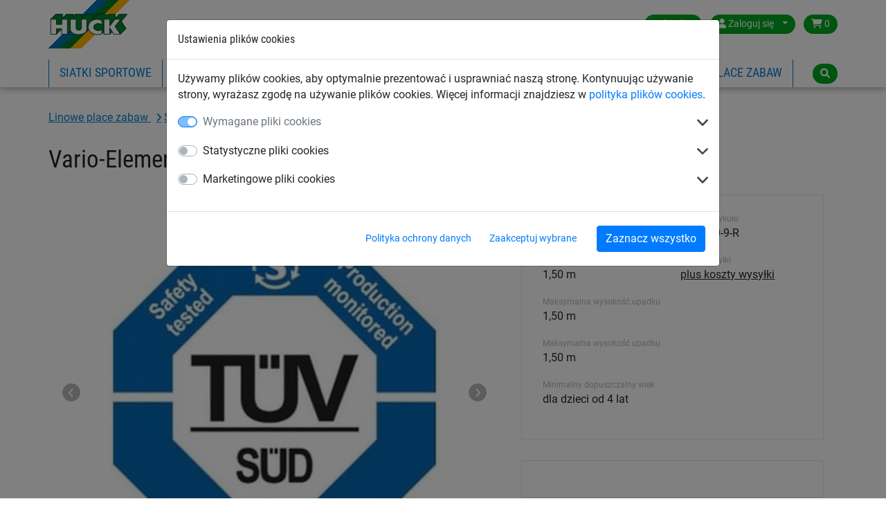

--- FILE ---
content_type: text/html; charset=utf-8
request_url: https://www.huck.pl/place_zabaw_producent/for_robinia_posts_18577/vario-element-9-do-slupow-z-robinii_4591-30-9-R
body_size: 9382
content:
<!DOCTYPE html>


<html lang="pl" >

    <head>
        <title>Tor przeszkód, Vario-Element 9, do słupów z robinii - Huck</title>
        

            <meta http-equiv="Content-Type" content="text/html; charset=utf-8">
        


<meta property="og:image" content="https://www.huck.pl/media/cache/5c/cb/5ccbeed2273761d44293e66a7e9d4ae9.jpg">
<meta property="og:image:url" content="https://www.huck.pl/media/cache/5c/cb/5ccbeed2273761d44293e66a7e9d4ae9.jpg">
<meta property="og:image:width" content="1200">
<meta property="og:image:height" content="627">




        <link rel="canonical" href="https://www.huck.pl/place_zabaw_producent/for_robinia_posts_18577/vario-element-9-do-slupow-z-robinii_4591-30-9-R" />

        
  
      <link rel="alternate" href="https://www.huck.at/de/playground/robinia-posts_17795/vario-element-9-fuer-robinie-pfosten_4591-30-9-R" hreflang="de-at" />
  
      <link rel="alternate" href="https://www.huck.be/fr/playground/robinia-posts_17059/vario-element-9-pour-poteaux-robinier-avec-chaines-et-rondelles-inox_4591-30-9-R" hreflang="fr-be" />
  
      <link rel="alternate" href="https://www.huck.be/nl/speeltoestellen/robinia-posts_16983/vario-element-9-voor-robiniahouten-palen_4591-30-9-R" hreflang="nl-be" />
  
      <link rel="alternate" href="https://www.huck-seiltechnik.de/de/seilspielgeraete/robinia-posts_13989/vario-element-9-robinie_4591-30-9-R" hreflang="de-ch" />
  
      <link rel="alternate" href="https://www.huck-seiltechnik.de/en/playground/robinia-posts_13983/vario-element-9-robinia_4591-30-9-R" hreflang="en-ch" />
  
      <link rel="alternate" href="https://www.huck.cz/cs/detska-lanova-hriste/robinia-posts_18248/prvek-vario-9-pro-sloupy-z-robinie_4591-30-9-R" hreflang="cs-cz" />
  
      <link rel="alternate" href="https://www.huck-occitania.fr/fr/pyramides-de-corde-et-agres-et-jeux-en-cordage/robinia-posts_19033/passage-du-vide-vario-pour-poteaux-robinier_4591-30-9-R" hreflang="fr-fr" />
  
      <link rel="alternate" href="https://www.huck-net.co.uk/en/playground-equipment/robinia-posts_13985/vario-element-9-for-robinia-posts_4591-30-9-R" hreflang="en-gb" />
  
      <link rel="alternate" href="https://www.huckplay.co.uk/en/rope-play-equipment/parcours_19879/vario-element-9-for-robinia-posts_4591-30-9-R" hreflang="en-hp" />
  
      <link rel="alternate" href="https://www.huck.nl/nl/speeltoestellen/touwparcoursen_18813/vario-element-9-voor-robiniahouten-palen_4591-30-9-R" hreflang="nl-nl" />
  
      <link rel="alternate" href="https://www.huck.pl/place_zabaw_producent/for_robinia_posts_18577/vario-element-9-do-slupow-z-robinii_4591-30-9-R" hreflang="pl-pl" />
  
      <link rel="alternate" href="https://incord.com/en/playground/robinia-posts_13984/vario-element-9-for-robinia-posts_4591-30-9-R" hreflang="en-us" />
  


        
            
  <script>var dataLayer = [];(function(w,d,s,l,i){w[l]=w[l]||[];w[l].push({'gtm.start':
  new Date().getTime(),event:'gtm.js'});var f=d.getElementsByTagName(s)[0],
  j=d.createElement(s),dl=l!='dataLayer'?'&l='+l:'';j.async=true;j.src=
  'https://www.googletagmanager.com/gtm.js?id='+i+dl;f.parentNode.insertBefore(j,f);
  })(window,document,'script','dataLayer','GTM-5P4C48G');</script>


            
<script>window.cookieControlSettings = {"enabled": true, "versionNumber": 1, "codeVersionNumber": 2, "sendGTMEvents": true, "sendMatomoEvents": false, "defaultPermissions": [0], "maxPermissions": [0, 1, 2], "notificationUrl": "/cookie-control/", "privacyPolicyLink": "/pages/privacy_policy/", "urlSetServerCookie": false, "notificationDOMParent": "body", "hideSettingsPopUp": false, "autoAcceptAll": false, "domain": "", "autoStart": 1}</script>

            
        

        
  <meta name="keywords" content="vario, tor przeszkód, plac zabaw, akcesoria do placów zabaw, słupy na plac zabaw, plac zabaw, vario-element">
  <meta name="description" content="Tor przeszkód Vario-Element 9, przeznaczony do słupów z robinii. System Vario jest łatwy w montażu i konserwacji, wszystkie elementy można dowolnie zestawiać">


        
            <meta name="viewport" content="width=device-width, initial-scale=1.0">
        
        
            <link href="/static/bootstrap/img/favicon/favicon.ico" rel="icon" type="image/x-icon">
            <link href="/static/bootstrap/img/favicon/favicon.ico" rel="shortcut icon" type="image/x-icon">
        
        
            <link href="/static/bootstrap/style/colorbox/colorbox.css" rel="stylesheet">
            <link href="/static/bootstrap/style/select2/select2.css" rel="stylesheet">
            <link href="/static/bootstrap/style/cookiecontrol/m-cookiecontrol-bootstrap.css" rel="stylesheet">
            <link href="/static/bootstrap/style/cookiecontrol/m-cookiecontrol.css" rel="stylesheet">
            <link href="/static/bootstrap/style/huck.css" rel="stylesheet">
        
        

        
    </head>

    <body class="product place_zabaw_producent theme_default " itemscope itemtype="https://schema.org/WebPage">
        <meta itemprop="name" content="Tor przeszkód, Vario-Element 9, do słupów z robinii" />

        
        <noscript><iframe src="https://www.googletagmanager.com/ns.html?id=GTM-5P4C48G"
                height="0" width="0" style="display:none;visibility:hidden"></iframe></noscript>
        

        <div id="wrap">
            
<header>
    <div class="hk-Navbar">
        <div class="hk-Navbar-inner">
            <div class="hk-Navbar-top">
                <div class="hk-Logo">
                    <a id="logo" class="hk-Logo--link" href='/'>
                        
                            <img
                                src="/static/bootstrap/img/huck-logo.png"
                                alt="Logo Huck"
                                title="Logo Huck"
                            />
                        
                    </a>
                    <a href='/' class="btn btn-primary shop-back"><i class="fa fa-home" aria-hidden="true"></i> Wróć do sklepu</a>
                </div>


                <div class="hk-Usertools-wrapper">
                    
                        
                        <!-- Phone number and Contact icon -->
                        

                        <div class="btn-group">
                            <button class="btn dropdown-toggle" data-toggle="dropdown"><i class="fa fa-globe d-md-none"
                                                                                        aria-hidden="true"></i><span
                                    class="d-none d-md-inline">Poland</span><span class="caret"></span></button>
                            <div class="dropdown-menu">
                                <div>
                                    <span>Wybierz kraj:</span>
                                    <ul class="countries">
                                        
                                            
                                                <li class="">
                                                    <a href="//www.huck.at/" title="Österreich">Austria</a>
                                                </li>
                                            
                                        
                                            
                                                <li class="">
                                                    <a href="//www.huck.be/" title="België">Belgium</a>
                                                </li>
                                            
                                        
                                            
                                        
                                            
                                                <li class="">
                                                    <a href="//www.huck.cz/" title="Česká republika">Czech Republic</a>
                                                </li>
                                            
                                        
                                            
                                                <li class="">
                                                    <a href="//www.huck.net/" title="Deutschland">Germany</a>
                                                </li>
                                            
                                        
                                            
                                                <li class="">
                                                    <a href="//www.huck-spain.net/" title="">Spain</a>
                                                </li>
                                            
                                        
                                            
                                                <li class="">
                                                    <a href="//www.huck-occitania.fr/" title="France">France</a>
                                                </li>
                                            
                                        
                                            
                                                <li class="">
                                                    <a href="//www.huck-net.co.uk/" title="Great Britain">Great Britain</a>
                                                </li>
                                            
                                        
                                            
                                        
                                            
                                                <li class="">
                                                    <a href="//www.huck.nl/" title="Nederland">Netherlands</a>
                                                </li>
                                            
                                        
                                            
                                                <li class=" selected">
                                                    <a href="//www.huck.pl/" title="Polska">Poland</a>
                                                </li>
                                            
                                        
                                            
                                                <li class="">
                                                    <a href="//incord.com/" title="United States">United States</a>
                                                </li>
                                            
                                        
                                    </ul>
                                </div>
                                <div>
                                    
                                </div>
                            </div>
                        </div>
                        

                        
                        <div class="btn-group">
                            <button class="btn dropdown-toggle" data-toggle="dropdown">
                                <i class="fa fa-user" aria-hidden="true"></i>
                                <span class="login-id d-none d-md-inline">Zaloguj się</span>
                                <span class="caret"></span>
                            </button>
                            <div class="dropdown-menu">
                                
                                <form action='/account/login/' method="POST">
                                    <input type="hidden" name="csrfmiddlewaretoken" value="JPVNqKKyJopduTYTp0jpPwgMC1fSqTx5dX0lkBeFfL0yT7asEUFBmNxnjEI13KOl">
                                    <label>E-mail <input type="text" name="login-email" class="form-control" required id="id_login-email"></label>
                                    <label>Hasło <input type="password" name="login-password" class="form-control" maxlength="30" required id="id_login-password"></label>
                                    <button type="submit">Zaloguj się</button>
                                </form>
                                <ul class="account">
                                    <li><a href="/account/reset/">Czy zapomniałeś(aś) hasła?</a>
                                    </li>
                                    <li><a href="/account/register/">Zarejestruj się teraz</a></li>
                                </ul>
                                
                            </div>

                        </div>
                        

                        
                        <div class="btn-group">
                            <a class="btn "
                            href="/cart/">
                                <i class="fa fa-shopping-cart" aria-hidden="true"></i>
                                0
                            </a>
                        </div>
                        
                    
                </div>
            </div>




            <div class="hk-Navbar-bottom">
                
                    <div class="hk-Navigation-wrapper">
                        <button class="navbar-toggler d-md-none" type="button" data-toggle="collapse" data-target="#navbarSupportedContent" aria-controls="navbarSupportedContent" aria-expanded="false" aria-label="Toggle navigation">
                            <i class="fa fa-bars" aria-hidden="true"></i>
                        </button>
                        <ul class="hk-Navigation d-none d-md-flex">
                            
                                
                                <li
                                >
                                <a href='/siatki-sportowe/' data-nav-id="18314">Siatki sportowe</a>
                                </li>
                                
                                <li
                                >
                                <a href='/pilkochwyty/' data-nav-id="18408">Piłkochwyty</a>
                                </li>
                                
                                <li
                                >
                                <a href='/siatki_przemyslowe/' data-nav-id="18409">Siatki przemysłowe</a>
                                </li>
                                
                                <li
                                >
                                <a href='/siatki_budowlane/' data-nav-id="18466">Siatki budowlane</a>
                                </li>
                                
                                <li
                                >
                                <a href='/siatki-transportowe/' data-nav-id="19931">Siatki transportowe</a>
                                </li>
                                
                                <li
                                 class='selected'>
                                <a href='/place_zabaw_producent/' data-nav-id="18497">Linowe place zabaw</a>
                                </li>
                                
                            
                            
                                
                            
                            
                                
                            
                        </ul>
                        <div class="hk-Navigation-dropdown">
                            
                                
                                <div class="hk-Navigation-level2" data-nav-id="18314">
                                    <div class="inner">
                                        <ul>
                                            
                                            
                                            <li>
                                                <a href='/siatki-sportowe/siatki_do_pilki_noznej_18315/'>Siatki do piłki nożnej</a>
                                            </li>
                                            
                                            
                                            <li>
                                                <a href='/siatki-sportowe/siatki_do_siatkowki_18334/'>Siatki do siatkówki</a>
                                            </li>
                                            
                                            
                                            <li>
                                                <a href='/siatki-sportowe/pilka_reczna_18324/'>Siatki do piłki ręcznej</a>
                                            </li>
                                            
                                            
                                            <li>
                                                <a href='/siatki-sportowe/siatki_do_tenisa_18342/'>Siatki do tenisa ziemnego</a>
                                            </li>
                                            
                                            
                                        </ul>
                                        <ul>
                                            <li>
                                                <a href='/siatki-sportowe/siatki_do_badmintona_18339/'>Siatki do badmintona</a>
                                            </li>
                                            
                                            
                                            <li>
                                                <a href='/siatki-sportowe/hokej_18329/'>Siatki do hokeja</a>
                                            </li>
                                            
                                            
                                            <li>
                                                <a href='/siatki-sportowe/ogrodzenia-boisk_19972/'>Siatki do ogrodzenia boiska</a>
                                            </li>
                                            
                                            
                                            <li>
                                                <a href='/siatki-sportowe/rozne_dyscypliny_sportu_18358/'>Różne dyscypliny sportu</a>
                                            </li>
                                            
                                            
                                        </ul>
                                        <ul>
                                            <li>
                                                <a href='/siatki-sportowe/siatki_na_stoki_narciarskie_19671/'>Siatki na stoki narciarskie</a>
                                            </li>
                                            
                                            
                                            <li>
                                                <a href='/siatki-sportowe/siatki_na_boiska_18392/'>Siatki na boiska sportowe, szkolne</a>
                                            </li>
                                            
                                            
                                            <li>
                                                <a href='/siatki-sportowe/siatki_oslonowe_grodzace_18353/'>Siatki osłonowe i grodzące</a>
                                            </li>
                                            
                                            
                                            <li>
                                                <a href='/siatki-sportowe/siatki-na-basen_19949/'>Siatki na basen</a>
                                            </li>
                                            
                                            
                                            <li>
                                                <a href='/siatki-sportowe/liny_treningowe_18377/'>Liny do ćwiczeń, skakanki</a>
                                            </li>
                                            
                                        </ul>
                                    </div>
                                    <div class="closeCounter"><!-- --></div>
                                </div>
                                
                            
                                
                                <div class="hk-Navigation-level2" data-nav-id="18408">
                                    <div class="inner">
                                        <ul>
                                            
                                            
                                            <li>
                                                <a href='/pilkochwyty/pilkochwyty-ze-slupami_19664/'>Gotowe systemy piłkochwytów</a>
                                            </li>
                                            
                                            
                                            <li>
                                                <a href='/pilkochwyty/mobilne_przenosne_pilkochwyty_19752/'>Piłkochwyty przenośne</a>
                                            </li>
                                            
                                            
                                            <li>
                                                <a href='/pilkochwyty/siatki-na-pilkochwyty-cennik_19668/'>Siatki na piłkochwyty</a>
                                            </li>
                                            
                                            
                                            <li>
                                                <a href='/pilkochwyty/slupy_elementy_montazowe_pilkochwytow_19842/'>Słupy i elementy montażowe</a>
                                            </li>
                                            
                                        </ul>
                                    </div>
                                    <div class="closeCounter"><!-- --></div>
                                </div>
                                
                            
                                
                                <div class="hk-Navigation-level2" data-nav-id="18409">
                                    <div class="inner">
                                        <ul>
                                            
                                            
                                            <li>
                                                <a href='/siatki_przemyslowe/siatki_zabezpieczajace_ladunek_18416/'>Siatki zabezpieczające ładunek</a>
                                            </li>
                                            
                                            
                                            <li>
                                                <a href='/siatki_przemyslowe/plandeki_zabezpieczajace_ladunek_19680/'>Plandeki zabezpieczające ładunek</a>
                                            </li>
                                            
                                            
                                            <li>
                                                <a href='/siatki_przemyslowe/siatki_na_regaly_magazynowe_18422/'>Siatki na regały magazynowe</a>
                                            </li>
                                            
                                            
                                            <li>
                                                <a href='/siatki_przemyslowe/siatki_zabezpieczajace_przenosniki_tasmowe_18425/'>Siatki zabezpieczające przenośniki taśmowe</a>
                                            </li>
                                            
                                            
                                        </ul>
                                        <ul>
                                            <li>
                                                <a href='/siatki_przemyslowe/siatki_zabezpieczajace_wysypiska_smieci_18432/'>Siatki na wysypiska śmieci</a>
                                            </li>
                                            
                                            
                                            <li>
                                                <a href='/siatki_przemyslowe/siatki_na_wymiar_18435/'>Siatki na wymiar</a>
                                            </li>
                                            
                                            
                                            <li>
                                                <a href='/siatki_przemyslowe/plandeki_na_wymiar_18455/'>Plandeki na wymiar</a>
                                            </li>
                                            
                                            
                                            <li>
                                                <a href='/siatki_przemyslowe/siatki_roznego_zastosowania_18439/'>Siatki różnego zastosowania</a>
                                            </li>
                                            
                                            
                                        </ul>
                                        <ul>
                                            <li>
                                                <a href='/siatki_przemyslowe/siatki_do_uzytku_domowego_ogrodowego_18448/'>Siatki do użytku domowego i rekreacyjnego</a>
                                            </li>
                                            
                                            
                                            <li>
                                                <a href='/siatki_przemyslowe/drabiny_linowe_19649/'>Drabiny linowe</a>
                                            </li>
                                            
                                            
                                            <li>
                                                <a href='/siatki_przemyslowe/liny_18430/'>Liny</a>
                                            </li>
                                            
                                        </ul>
                                    </div>
                                    <div class="closeCounter"><!-- --></div>
                                </div>
                                
                            
                                
                                <div class="hk-Navigation-level2" data-nav-id="18466">
                                    <div class="inner">
                                        <ul>
                                            
                                            
                                            <li>
                                                <a href='/siatki_budowlane/siatki_asekuracyjne_18467/'>Siatki asekuracyjne</a>
                                            </li>
                                            
                                            
                                            <li>
                                                <a href='/siatki_budowlane/siatki_na_rusztowania_18475/'>Siatki na rusztowania</a>
                                            </li>
                                            
                                            
                                            <li>
                                                <a href='/siatki_budowlane/siatki_na_swietliki_18474/'>Siatki na świetliki</a>
                                            </li>
                                            
                                            
                                            <li>
                                                <a href='/siatki_budowlane/siatka-na-elewacje_19932/'>Siatka na elewacje</a>
                                            </li>
                                            
                                            
                                        </ul>
                                        <ul>
                                            <li>
                                                <a href='/siatki_budowlane/rozne_siatki_ochronne_18481/'>Różne siatki ochronne</a>
                                            </li>
                                            
                                            
                                            <li>
                                                <a href='/siatki_budowlane/plandeki_budowlane_18489/'>Plandeki budowlane</a>
                                            </li>
                                            
                                            
                                            <li>
                                                <a href='/siatki_budowlane/liny_syntetyczne_18493/'>Liny syntetyczne</a>
                                            </li>
                                            
                                            
                                            <li>
                                                <a href='/siatki_budowlane/ogrodzenia_placow_budowy_18494/'>Ogrodzenia placów budowy</a>
                                            </li>
                                            
                                        </ul>
                                    </div>
                                    <div class="closeCounter"><!-- --></div>
                                </div>
                                
                            
                                
                            
                                
                                <div class="hk-Navigation-level2" data-nav-id="18497">
                                    <div class="inner">
                                        <ul>
                                            
                                            
                                            <li>
                                                <a href='/place_zabaw_producent/urzadzenia_na_place_zabaw_18498/'>Urządzenia linowe</a>
                                            </li>
                                            
                                            
                                            <li>
                                                <a href='/place_zabaw_producent/tory_przeszkod_na_plac_zabaw_18567/'>Linowe tory przeszkód</a>
                                            </li>
                                            
                                            
                                            <li>
                                                <a href='/place_zabaw_producent/piramidy_linowe_18519/'>Piramida wspinaczkowa dla dzieci (linowa)</a>
                                            </li>
                                            
                                            
                                            <li>
                                                <a href='/place_zabaw_producent/zabawa_do_nieba_18524/'>Ptasie gniazda® i huśtawki</a>
                                            </li>
                                            
                                            
                                        </ul>
                                        <ul>
                                            <li>
                                                <a href='/place_zabaw_producent/trampoliny_ziemne_18543/'>Trampoliny ziemne</a>
                                            </li>
                                            
                                            
                                            <li>
                                                <a href='/place_zabaw_producent/siatki-do-parku-linowego_19983/'>Siatki do parku linowego</a>
                                            </li>
                                            
                                            
                                            <li>
                                                <a href='/place_zabaw_producent/karuzele_na_plac_zabaw_18583/'>Karuzele</a>
                                            </li>
                                            
                                            
                                            <li>
                                                <a href='/place_zabaw_producent/siatki_wspinaczkowe_liny_wspinaczkowe_18591/'>Elementy wspinaczkowe </a>
                                            </li>
                                            
                                            
                                        </ul>
                                        <ul>
                                            <li>
                                                <a href='/place_zabaw_producent/ogrodzenia-placow-zabaw_19980/'>Ogrodzenia placów zabaw</a>
                                            </li>
                                            
                                            
                                            <li>
                                                <a href='/place_zabaw_producent/hamaki_i_wyciagi_linowe_18503/'>Hamaki i wyciągi linowe</a>
                                            </li>
                                            
                                            
                                            <li>
                                                <a href='/place_zabaw_producent/mosty_i_tunele_na_place_zabaw_18552/'>Mosty i tunele linowe</a>
                                            </li>
                                            
                                            
                                            <li>
                                                <a href='/place_zabaw_producent/zagle_przeciwsloneczne_18544/'>Żagle przeciwsłoneczne</a>
                                            </li>
                                            
                                            
                                        </ul>
                                        <ul>
                                            <li>
                                                <a href='/place_zabaw_producent/urzadzenia_integracyjne_na_place_zabaw_18539/'>Urządzenia integracyjne</a>
                                            </li>
                                            
                                            
                                            <li>
                                                <a href='/place_zabaw_producent/accessories-range_18557/'>Akcesoria</a>
                                            </li>
                                            
                                        </ul>
                                    </div>
                                    <div class="closeCounter"><!-- --></div>
                                </div>
                                
                            

                            
                        </div>
                        <div class="hd-Navigation-mobile d-md-none">
                            <ul>
                                
                                    
                                        <li >
                                            
                                                <a href='/siatki-sportowe/' data-nav-id="18314">Siatki sportowe</a>
                                                <ul>
                                                    
                                                        <li>
                                                            <a href='/siatki-sportowe/siatki_do_pilki_noznej_18315/'>Siatki do piłki nożnej</a>
                                                        </li>
                                                    
                                                        <li>
                                                            <a href='/siatki-sportowe/siatki_do_siatkowki_18334/'>Siatki do siatkówki</a>
                                                        </li>
                                                    
                                                        <li>
                                                            <a href='/siatki-sportowe/pilka_reczna_18324/'>Siatki do piłki ręcznej</a>
                                                        </li>
                                                    
                                                        <li>
                                                            <a href='/siatki-sportowe/siatki_do_tenisa_18342/'>Siatki do tenisa ziemnego</a>
                                                        </li>
                                                    
                                                        <li>
                                                            <a href='/siatki-sportowe/siatki_do_badmintona_18339/'>Siatki do badmintona</a>
                                                        </li>
                                                    
                                                        <li>
                                                            <a href='/siatki-sportowe/hokej_18329/'>Siatki do hokeja</a>
                                                        </li>
                                                    
                                                        <li>
                                                            <a href='/siatki-sportowe/ogrodzenia-boisk_19972/'>Siatki do ogrodzenia boiska</a>
                                                        </li>
                                                    
                                                        <li>
                                                            <a href='/siatki-sportowe/rozne_dyscypliny_sportu_18358/'>Różne dyscypliny sportu</a>
                                                        </li>
                                                    
                                                        <li>
                                                            <a href='/siatki-sportowe/siatki_na_stoki_narciarskie_19671/'>Siatki na stoki narciarskie</a>
                                                        </li>
                                                    
                                                        <li>
                                                            <a href='/siatki-sportowe/siatki_na_boiska_18392/'>Siatki na boiska sportowe, szkolne</a>
                                                        </li>
                                                    
                                                        <li>
                                                            <a href='/siatki-sportowe/siatki_oslonowe_grodzace_18353/'>Siatki osłonowe i grodzące</a>
                                                        </li>
                                                    
                                                        <li>
                                                            <a href='/siatki-sportowe/siatki-na-basen_19949/'>Siatki na basen</a>
                                                        </li>
                                                    
                                                        <li>
                                                            <a href='/siatki-sportowe/liny_treningowe_18377/'>Liny do ćwiczeń, skakanki</a>
                                                        </li>
                                                    
                                                </ul>
                                            
                                        </li>
                                    
                                        <li >
                                            
                                                <a href='/pilkochwyty/' data-nav-id="18408">Piłkochwyty</a>
                                                <ul>
                                                    
                                                        <li>
                                                            <a href='/pilkochwyty/pilkochwyty-ze-slupami_19664/'>Gotowe systemy piłkochwytów</a>
                                                        </li>
                                                    
                                                        <li>
                                                            <a href='/pilkochwyty/mobilne_przenosne_pilkochwyty_19752/'>Piłkochwyty przenośne</a>
                                                        </li>
                                                    
                                                        <li>
                                                            <a href='/pilkochwyty/siatki-na-pilkochwyty-cennik_19668/'>Siatki na piłkochwyty</a>
                                                        </li>
                                                    
                                                        <li>
                                                            <a href='/pilkochwyty/slupy_elementy_montazowe_pilkochwytow_19842/'>Słupy i elementy montażowe</a>
                                                        </li>
                                                    
                                                </ul>
                                            
                                        </li>
                                    
                                        <li >
                                            
                                                <a href='/siatki_przemyslowe/' data-nav-id="18409">Siatki przemysłowe</a>
                                                <ul>
                                                    
                                                        <li>
                                                            <a href='/siatki_przemyslowe/siatki_zabezpieczajace_ladunek_18416/'>Siatki zabezpieczające ładunek</a>
                                                        </li>
                                                    
                                                        <li>
                                                            <a href='/siatki_przemyslowe/plandeki_zabezpieczajace_ladunek_19680/'>Plandeki zabezpieczające ładunek</a>
                                                        </li>
                                                    
                                                        <li>
                                                            <a href='/siatki_przemyslowe/siatki_na_regaly_magazynowe_18422/'>Siatki na regały magazynowe</a>
                                                        </li>
                                                    
                                                        <li>
                                                            <a href='/siatki_przemyslowe/siatki_zabezpieczajace_przenosniki_tasmowe_18425/'>Siatki zabezpieczające przenośniki taśmowe</a>
                                                        </li>
                                                    
                                                        <li>
                                                            <a href='/siatki_przemyslowe/siatki_zabezpieczajace_wysypiska_smieci_18432/'>Siatki na wysypiska śmieci</a>
                                                        </li>
                                                    
                                                        <li>
                                                            <a href='/siatki_przemyslowe/siatki_na_wymiar_18435/'>Siatki na wymiar</a>
                                                        </li>
                                                    
                                                        <li>
                                                            <a href='/siatki_przemyslowe/plandeki_na_wymiar_18455/'>Plandeki na wymiar</a>
                                                        </li>
                                                    
                                                        <li>
                                                            <a href='/siatki_przemyslowe/siatki_roznego_zastosowania_18439/'>Siatki różnego zastosowania</a>
                                                        </li>
                                                    
                                                        <li>
                                                            <a href='/siatki_przemyslowe/siatki_do_uzytku_domowego_ogrodowego_18448/'>Siatki do użytku domowego i rekreacyjnego</a>
                                                        </li>
                                                    
                                                        <li>
                                                            <a href='/siatki_przemyslowe/drabiny_linowe_19649/'>Drabiny linowe</a>
                                                        </li>
                                                    
                                                        <li>
                                                            <a href='/siatki_przemyslowe/liny_18430/'>Liny</a>
                                                        </li>
                                                    
                                                </ul>
                                            
                                        </li>
                                    
                                        <li >
                                            
                                                <a href='/siatki_budowlane/' data-nav-id="18466">Siatki budowlane</a>
                                                <ul>
                                                    
                                                        <li>
                                                            <a href='/siatki_budowlane/siatki_asekuracyjne_18467/'>Siatki asekuracyjne</a>
                                                        </li>
                                                    
                                                        <li>
                                                            <a href='/siatki_budowlane/siatki_na_rusztowania_18475/'>Siatki na rusztowania</a>
                                                        </li>
                                                    
                                                        <li>
                                                            <a href='/siatki_budowlane/siatki_na_swietliki_18474/'>Siatki na świetliki</a>
                                                        </li>
                                                    
                                                        <li>
                                                            <a href='/siatki_budowlane/siatka-na-elewacje_19932/'>Siatka na elewacje</a>
                                                        </li>
                                                    
                                                        <li>
                                                            <a href='/siatki_budowlane/rozne_siatki_ochronne_18481/'>Różne siatki ochronne</a>
                                                        </li>
                                                    
                                                        <li>
                                                            <a href='/siatki_budowlane/plandeki_budowlane_18489/'>Plandeki budowlane</a>
                                                        </li>
                                                    
                                                        <li>
                                                            <a href='/siatki_budowlane/liny_syntetyczne_18493/'>Liny syntetyczne</a>
                                                        </li>
                                                    
                                                        <li>
                                                            <a href='/siatki_budowlane/ogrodzenia_placow_budowy_18494/'>Ogrodzenia placów budowy</a>
                                                        </li>
                                                    
                                                </ul>
                                            
                                        </li>
                                    
                                        <li >
                                            
                                                <a class="no-sub" href='/siatki-transportowe/' data-nav-id="19931">Siatki transportowe</a>
                                            
                                        </li>
                                    
                                        <li  class='selected'>
                                            
                                                <a href='/place_zabaw_producent/' data-nav-id="18497">Linowe place zabaw</a>
                                                <ul>
                                                    
                                                        <li>
                                                            <a href='/place_zabaw_producent/urzadzenia_na_place_zabaw_18498/'>Urządzenia linowe</a>
                                                        </li>
                                                    
                                                        <li>
                                                            <a href='/place_zabaw_producent/tory_przeszkod_na_plac_zabaw_18567/'>Linowe tory przeszkód</a>
                                                        </li>
                                                    
                                                        <li>
                                                            <a href='/place_zabaw_producent/piramidy_linowe_18519/'>Piramida wspinaczkowa dla dzieci (linowa)</a>
                                                        </li>
                                                    
                                                        <li>
                                                            <a href='/place_zabaw_producent/zabawa_do_nieba_18524/'>Ptasie gniazda® i huśtawki</a>
                                                        </li>
                                                    
                                                        <li>
                                                            <a href='/place_zabaw_producent/trampoliny_ziemne_18543/'>Trampoliny ziemne</a>
                                                        </li>
                                                    
                                                        <li>
                                                            <a href='/place_zabaw_producent/siatki-do-parku-linowego_19983/'>Siatki do parku linowego</a>
                                                        </li>
                                                    
                                                        <li>
                                                            <a href='/place_zabaw_producent/karuzele_na_plac_zabaw_18583/'>Karuzele</a>
                                                        </li>
                                                    
                                                        <li>
                                                            <a href='/place_zabaw_producent/siatki_wspinaczkowe_liny_wspinaczkowe_18591/'>Elementy wspinaczkowe </a>
                                                        </li>
                                                    
                                                        <li>
                                                            <a href='/place_zabaw_producent/ogrodzenia-placow-zabaw_19980/'>Ogrodzenia placów zabaw</a>
                                                        </li>
                                                    
                                                        <li>
                                                            <a href='/place_zabaw_producent/hamaki_i_wyciagi_linowe_18503/'>Hamaki i wyciągi linowe</a>
                                                        </li>
                                                    
                                                        <li>
                                                            <a href='/place_zabaw_producent/mosty_i_tunele_na_place_zabaw_18552/'>Mosty i tunele linowe</a>
                                                        </li>
                                                    
                                                        <li>
                                                            <a href='/place_zabaw_producent/zagle_przeciwsloneczne_18544/'>Żagle przeciwsłoneczne</a>
                                                        </li>
                                                    
                                                        <li>
                                                            <a href='/place_zabaw_producent/urzadzenia_integracyjne_na_place_zabaw_18539/'>Urządzenia integracyjne</a>
                                                        </li>
                                                    
                                                        <li>
                                                            <a href='/place_zabaw_producent/accessories-range_18557/'>Akcesoria</a>
                                                        </li>
                                                    
                                                </ul>
                                            
                                        </li>
                                    
                                

                                
                                    
                                
                                
                                    
                                
                            </ul>
                        </div>
                    </div>
                

                <div class="hk-Searchbar-wrapper">
                    
                        <div class="hk-Searchbar-button btn"><i class="fa fa-search" aria-hidden="true"></i></div>

                        <form action="/search/" class="form-search hk-Searchbar-form">
                            <div class="selectboxWrapper d-none d-sm-block">
                                <select id="searchscope" name="range" class="form-control d-none d-sm-block">
                                    <option value="all" selected>Wszystkie kategorie</option>
                                    
                                    <option value="siatki-sportowe">Siatki sportowe</option>
                                    
                                    <option value="pilkochwyty">Piłkochwyty</option>
                                    
                                    <option value="siatki_przemyslowe">Siatki przemysłowe</option>
                                    
                                    <option value="siatki_budowlane">Siatki budowlane</option>
                                    
                                    <option value="siatki-transportowe">Siatki transportowe</option>
                                    
                                    <option value="place_zabaw_producent">Linowe place zabaw</option>
                                    
                                </select>
                            </div>
                            <input type="text" name="q" class="form-control search-query" value="">
                        </form>
                    
                </div>
            </div>
        </div>
    </div>
</header>


            
            <div id="content" class="container container-full">
                

                <div class="mainContent">
                    
<div class="container">
    

    <!-- Breadcrumbs with Schema.org -->
    <nav class="breadcrumbs breadcrumb" aria-label="Breadcrumb"><span role="list" itemscope="" itemtype="https://schema.org/BreadcrumbList">
    
    
        
            
                
                    
                        <span itemprop="itemListElement" itemscope="" itemtype="https://schema.org/ListItem">
                            <a itemprop="item" class="" href="/place_zabaw_producent/">
                                <span itemprop="name">
                    
                
                Linowe place zabaw
                
                    </span></a><meta itemprop="position" content="2"></span>
                
                
                    
                
            
        
            
                
                    
                        <span itemprop="itemListElement" itemscope="" itemtype="https://schema.org/ListItem">
                            <a itemprop="item" class="" href="/place_zabaw_producent/vario_system_18575/">
                                <span itemprop="name">
                    
                
                System Vario
                
                    </span></a><meta itemprop="position" content="3"></span>
                
                
                    
                
            
        
            
                
                    
                        <span itemprop="itemListElement" itemscope="" itemtype="https://schema.org/ListItem">
                            <a itemprop="item" class="last-child" href="/place_zabaw_producent/for_robinia_posts_18577/">
                                <span itemprop="name">
                    
                
                Do słupów z robinii
                
                    </span></a><meta itemprop="position" content="4"></span>
                
                
            
        
    
    </span></nav>


</div>

                    



    


<div class="singleproduct product-detail" itemscope itemtype="http://schema.org/Product">
  <meta itemprop="url" content="/place_zabaw_producent/for_robinia_posts_18577/vario-element-9-do-slupow-z-robinii_4591-30-9-R" />
  <meta itemprop="sku" content="4591-30-9-R" />
  
  <div itemprop="brand" itemscope itemtype="https://schema.org/Organization" style="display: none;"><span itemprop="name">HUCK</span></div>
  <div class="container">
    <div itemprop="category" style="display:none;">
      
        Linowe place zabaw
      
      
        > System Vario
      
      
        > Do słupów z robinii
      

      
    </div><!-- /category -->
    <div class="row">
      <div class="col-md-12">
        <div class="singleproduct product-title">
          <h1 class="product" itemprop="name">Vario-Element 9, do słupów z robinii</h1>
        </div>
      </div>
    </div>
    <div class="row">
        <div class="col-md-7">
          <div class="hk-Productdetail--images">
            <div class="slider slider-for">
              <div>
                <a itemprop="image" data-fancybox="gallery" href="/media/img/images/4591-30-9-R-pl_2Pcv6WK.jpg" data-caption="Tor przeszkód, Vario-Element 9, do słupów z robinii">
                  
                  
                    <img src="/media/cache/ce/f2/cef2e26030b5aaad049cca5f2964c039.jpg" alt="Tor przeszkód, Vario-Element 9, do słupów z robinii"
                        width="828" height="586">
                  
                  
                </a>
              </div>
              
                
              
              
                
                <div>
                  <a href="/media/img/images/certyfikat_T%C3%9CV_pl.jpg" data-fancybox="gallery" title="Certyfikat TÜV">
                    
                      
                      <img src='/media/cache/2e/d0/2ed0936edd310407683dadda382f9511.jpg' alt="Certyfikat TÜV"
                          width="828" height="586">
                      
                    
                  </a>
                </div>
                
              
            </div>
            <!-- end slider for -->
            <div class="product-image-thumbnails">
              <div class="slider slider-nav">
                <div>
                  
                    
                      <img src="/media/cache/de/b6/deb6586ec28aba704d29af4981e7572e.jpg">
                    
                  
                </div>
                
                  
                
                
                  
                  <div>
                    
                    
                    <img src='/media/cache/68/c8/68c8c2dfd7c089cf41c0e4ec9ed6f914.jpg' alt="Certyfikat TÜV">
                    
                    
                  </div>
                  
                
              </div>
            </div>
          </div>
        </div>
        <div class="col-md-5">
            <div class="product-inner">
              <div class="product-info-container">
                <div class="product-info-col">
                  
                  <div class="product-info-col-item">
                    <div class="small-label">Wysokość urządzenia</div>
                    2,40 m
                  </div>
                  
                  <div class="product-info-col-item">
                    <div class="small-label">Maksymalna wysokość upadku</div>
                    1,50 m
                  </div>
                  
                  <div class="product-info-col-item">
                    <div class="small-label">Maksymalna wysokość upadku</div>
                    1,50 m
                  </div>
                  
                  <div class="product-info-col-item">
                    <div class="small-label">Maksymalna wysokość upadku</div>
                    1,50 m
                  </div>
                  
                  <div class="product-info-col-item">
                    <div class="small-label">Minimalny dopuszczalny wiek</div>
                    dla dzieci od 4 lat
                  </div>
                  
                </div>
                <div class="product-info-col">
                  <div class="product-info-col-item">
                    <div class="small-label">Numer artykułu</div>
                    4591-30-9-R
                  </div>
                  
                  
                  
                  <div class="product-info-col-item">
                    <div class="small-label">Koszt wysyłki</div>
                    
<a class="popup" style="cursor: help" data-fancybox="shipping" href="/pages/warunki-dostawy/?iframe=1">plus koszty wysyłki</a>

                  </div>
                </div>

              </div>


              <div class="product-info-container">
                



              </div>


            </div>
          </div>
      </div>
  </div>
  <!-- //end container main -->
  
  <div class="section section-gray">
    <div class="container">
      <div class="row">
        <div class="col-sm-12 col-md-8 ml-auto mr-auto">
          <div class="hk-Productdetail-description" itemprop="description">
            <p><strong>W skład produktu wchodzą:</strong></p>
<ul>
<li>5 lin kr&oacute;tkich</li>
<li>2 liny długie</li>
<li>elementy montażowe</li>
</ul>
          </div>
        </div>
      </div>
    </div>
  </div>
  
  <div class="section">
    <div class="container">
      <div class="row">
        <div class="col-sm-12 col-md-8 ml-auto mr-auto">
          <div class="hk-Productdetail--header">
            Właściwości
          </div>
          <div class="hk-Productdetail-properties">
            <div class="product-properties-item">
              <div class="small-label">Numer artykułu</div>
              4591-30-9-R
            </div>
            
            
              <div class="product-properties-item">
                <div class="small-label">Wysokość urządzenia</div>
                2,40 m
              </div>
            
              <div class="product-properties-item">
                <div class="small-label">Maksymalna wysokość upadku</div>
                1,50 m
              </div>
            
            
            
              <div class="product-properties-item">
                <div class="small-label">Uwaga</div>
                  <a class="popup" style="cursor: help" href="/pages/warunki-dostawy/?iframe=1" data-fancybox="shipping">Towar gabarytowy</a>
              </div>
            
          </div>
        </div>
      </div>
      <!-- // end properties -->

      <div class="row">
        <div class="col-sm-12 col-md-8 ml-auto mr-auto">
          <div class="row">
            <!-- downloads -->
            <div class="col-md-8">
              
                <div class="hk-Productdetail--header">
                  Do pobrania
                </div>
                <div class="hk-Productdetail-downloads">
                  
                    <a href="/media/download/190726/4591-30-9-R-Alle_Ansichten.DWG">DWG (widok z przodu)</a>
                  
                </div>
              
            </div>
            <!-- links -->
            <div class="col-md-4">
              
            </div>
          </div>
        </div>
      </div>
    </div>
  </div><!-- /.section -->


  <div class="section section-gray last">
    <div class="container">
      <div class="row">
        <div class="col-sm-12 col-md-8 ml-auto mr-auto">
          <div class="hk-Productdetail-related">
            










  
    
      <div class="row">
        <div class="col-md-12">
          <div class="h2 hk-Productdetail--header">Powiązane produkty i akcesoria</div>
        </div>
      </div>
        <div class="row">
          
            <div class="col-md-4 teaser" itemprop="isRelatedTo" itemscope itemtype="https://schema.org/Product">
              <div class="card">
                  
                    <picture>
                        
                            <source srcset="/media/cache/30/bd/30bd1f9468b609aad03c123aa1cbcbad.jpg" media="(min-width: 1190px)">
                        
                        
                            <source srcset="/media/cache/d8/c5/d8c5248c534ca8d5ebb85a08e92a5a00.jpg" media="(min-width: 992px) and (max-width: 1190px)">
                        
                        
                            <source srcset="/media/cache/a9/9f/a99fbdec0cebbc87f6f8f8460a21724e.jpg" media="(min-width: 768px) and (max-width: 992px)">
                        
                        
                            <source srcset="/media/cache/ef/e4/efe484d8a7f197dbdb7a2262358cf234.jpg" media="(min-width: 400px) and (max-width: 768px)">
                        
                        
                            <source srcset="/media/cache/2b/c6/2bc6d74200aaf432ebb1da2394ccee75.jpg" media="(max-width: 400px)">
                        
                        
                            <source srcset="/media/cache/ef/e4/efe484d8a7f197dbdb7a2262358cf234.jpg">
                        
                        
                            <img src="/media/cache/ef/e4/efe484d8a7f197dbdb7a2262358cf234.jpg" srcset="/media/cache/ef/e4/efe484d8a7f197dbdb7a2262358cf234.jpg" alt="Słupy z robinii, z serii Vario" class="card-img-top img-fluid" itemprop="image">
                        
                    </picture>
                  

                  <div class="card-block">
                      <div class="h3 card-title"><a href="/place_zabaw_producent/for_robinia_posts_18577/slup-z-robinii-pojedynczy-system-vario_4591-30-0-R" itemprop="name">Słup z robinii, pojedynczy - system Vario</a></div>
                      
                      
                      
                      <p class="card-text"></p>
                  </div>

                  <div class="card-footer">
                      <a href="/place_zabaw_producent/for_robinia_posts_18577/slup-z-robinii-pojedynczy-system-vario_4591-30-0-R" class="btn btn-primary" itemprop="url">Dowiedz się wiecej</a>
                  </div>
              </div>
            </div>
          
        </div>
    
  





          </div>
        </div>
      </div>
    </div>
  </div><!-- /.section -->
</div><!-- /.singleproduct /Product -->

                </div><!-- /.mainContent -->
            </div><!-- /#content -->
            <div id="push"></div>
        </div><!-- /#wrap -->

        
            


<footer>
    
    <div id="footer">
        <div class="container">
            <div class="row">
                
                    
                        <div class="col-md-3">
                            <div class="h4">Producent siatek HUCK Polska</div>
                            <ul >
                                
                                    <li><a href="https://www.huck.pl/pages/bezposrednie_kontakty/">Kontakt</a></li>
                                
                                    <li><a href="https://www.huck.pl/contact/">Formularz kontaktowy</a></li>
                                
                                    <li><a href="https://drive.google.com/drive/folders/1BKE1VRx62T-T42lN0-wKxH0yN7g5wTJp/">Karty produktów</a></li>
                                
                                    <li><a href="https://www.huck.pl/pages/katalogi/">Katalogi</a></li>
                                
                                    <li><a href="/news/">Aktualności</a></li>
                                
                                    <li><a href="/partners/">Partnerzy</a></li>
                                
                                
                                <li>
                                    <a href="#cookie-settings">
                                        Ustawienia plików cookies
                                    </a>
                                </li>
                                
                            </ul>
                        </div>
                    
                        <div class="col-md-3">
                            <div class="h4">Informacje i usługi</div>
                            <ul >
                                
                                    <li><a href="/pages/warunki-dostawy/">Warunki dostawy</a></li>
                                
                                    <li><a href="/pages/regulamin-sprzedazy/">Regulamin sprzedaży</a></li>
                                
                                    <li><a href="/pages/dane-rejestrowe/">Dane rejestrowe</a></li>
                                
                                    <li><a href="/pages/privacy_policy/">Polityka prywatności</a></li>
                                
                                    <li><a href="/pages/ogolne-warunki-sprzedazy-towarow-i-uslug-dla-konsu/">Ogólne warunki sprzedaży towarów i usług dla konsumentów</a></li>
                                
                                    <li><a href="/pages/ogolne-warunki-sprzedazy-towarow-i-uslug-miedzy-pr/">Ogólne warunki sprzedaży towarów i usług między przedsiębiorcami</a></li>
                                
                                
                            </ul>
                        </div>
                    
                

                
                    
                        <div class="col-md-3" style="color:#fff;">
                            <div class="h4"><a href="/contact">Contact Us</a></div>

                            
                                <p>HUCK POLSKA Sp. z o.o.<br>ul.&nbsp;Macieja Przybyły 1<br>54-512&nbsp;Wrocław, Polska</p>
<p><span style="text-decoration: underline; color: #ffffff;"><a class="rot13" href="mailto:ovheb@uhpx.cy"><span style="color: #ffffff; text-decoration: underline;">biuro@huck.pl</span></a></span><br><br>Dział sprzedaży:<br><a href="tel:+48783577772">+48&nbsp;783 577 772</a><br><a href="tel:+48606889136">+48&nbsp;606 889 136</a><br><a href="tel:+48668062313">+48 668 062 313</a></p>
                            
                        </div>
                    
                
            </div>
        </div>
    </div><!-- /#footer -->
    
</footer>


        

        
  
  <div class="hk-Productdetail--dw-modal modal" tabindex="-1" role="dialog" data-backdrop="static" data-keyboard="false">
    <div class="modal-dialog modal-lg" role="document">
      <div class="modal-content">
        <div class="modal-header">
          <h5 class="modal-title">Configure Vario-Element 9, do słupów z robinii</h5>
          <button type="button" class="close" data-dismiss="modal" aria-label="Close">
            <span aria-hidden="true">&times;</span>
          </button>
        </div>
        <div class="modal-body">
          <div class="hk-Productdetail--loadingInfo">
            <div class="inner">
              Loading configurator, please wait.
            </div>
          </div>
          <div class="hk-Productdetail--DriveWorksConfig"></div>
        </div>
        <div class="modal-footer">
          



        </div>
      </div>
    </div>
  </div>


        <script>
            window.pageMetaData = {
                'countryCode': 'PL',
                'languageCode': 'pl',
                'currency': 'PLN'
            };
        </script>

        
            <script src="/static/bootstrap/script/vendor/jquery-3.6.0.min.js"></script>
            <script src="/static/bootstrap/script/vendor/jquery.colorbox.js"></script>
            <script src="/static/bootstrap/script/vendor/jquery.easing.js"></script>
            <script src="/static/bootstrap/script/vendor/bootstrap-alert.js"></script>
            <script src="/static/bootstrap/script/vendor/bootstrap-tooltip.js"></script>
            <script src="/static/bootstrap/script/vendor/bootstrap-popover.js"></script>
            <script src="/static/bootstrap/script/vendor/bootstrap/util.js"></script>
            <script src="/static/bootstrap/script/vendor/bootstrap/carousel.js"></script>
            <script src="/static/bootstrap/script/vendor/bootstrap/dropdown.js"></script>
            <script src="/static/bootstrap/script/vendor/bootstrap/collapse.js"></script>
            <script src="/static/bootstrap/script/vendor/bootstrap/modal.js"></script>
            <script src="/static/bootstrap/script/vendor/select2.js"></script>
            <script src="/static/bootstrap/script/vendor/js.cookie-2.0.4.min.js"></script>
            <script src="/static/bootstrap/script/vendor/lity.min.js"></script>
            <script src="/static/bootstrap/script/vendor/jquery.menu-aim.js"></script>
            <script src="/static/bootstrap/script/vendor/slick.js"></script>
            <script src="/static/bootstrap/script/vendor/enquire.min.js"></script>
            <script src="/static/bootstrap/script/vendor/jquery.fancybox.min.js"></script>
            <script src="/static/bootstrap/script/vendor/infinite-scroll.pkgd.min.js"></script>
            <script src="/static/bootstrap/script/vendor/cookiecontrol/m-cookie.min.js"></script>
            <script src="/static/bootstrap/script/huck.js"></script>
        

        


    
      
    
    
      
    
  

  

  
  <script src="/static/bootstrap/videojs/video.js"></script>

  <script>
    $('[data-fancybox="gallery"]').fancybox({
        hash : true
    })
     $('.slider-for').slick({
        slidesToShow: 1,
        slidesToScroll: 1,
        arrows: true,
        fade: true,
        autoplay: true,
        autoplaySpeed: 2000,
        asNavFor: '.slider-nav',
        infinite: true
    });
    $('.slider-nav').slick({
        slidesToShow: 5,
        centerMode: false,
        slidesToScroll: 1,
        asNavFor: '.slider-for',
        dots: false,
        infinite: true,
        focusOnSelect: true,
        arrows: false
    });
</script>



    </body>
</html>
